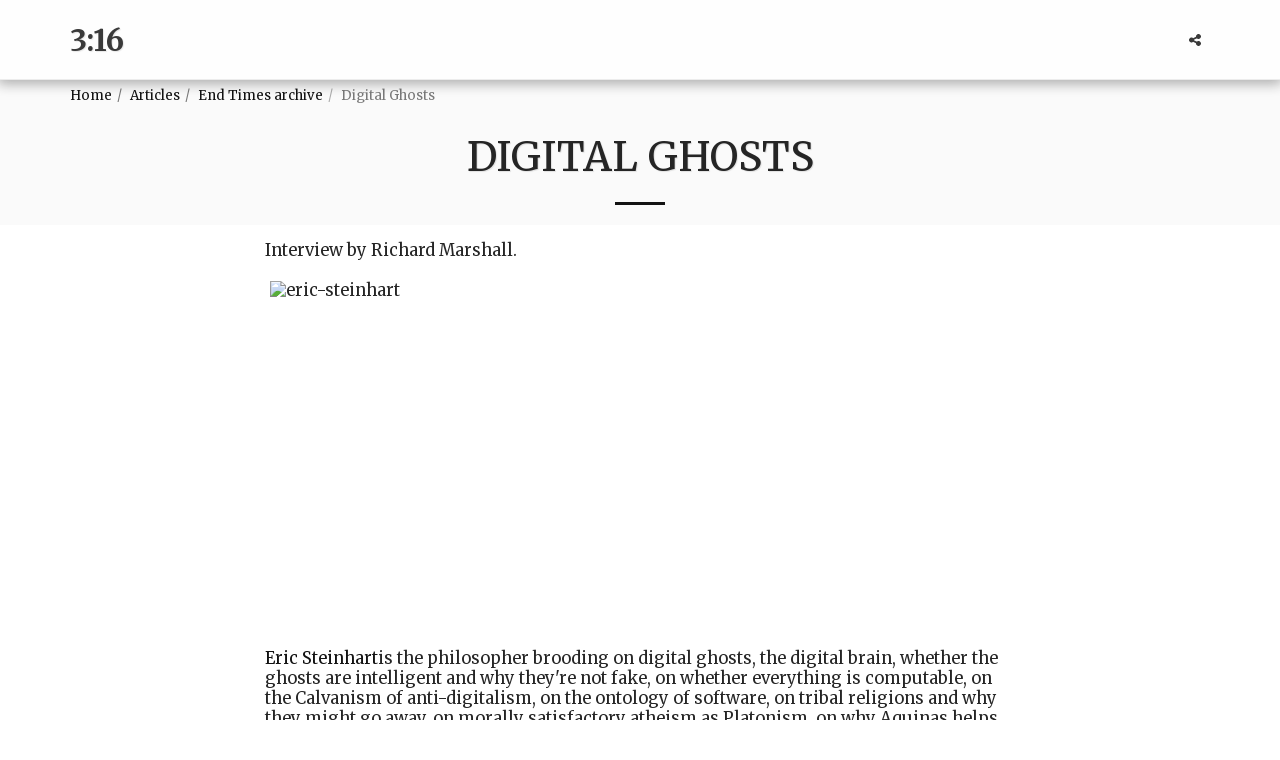

--- FILE ---
content_type: text/html; charset=UTF-8
request_url: https://www.3-16am.co.uk/articles/digital-ghosts?c=end-times-archive
body_size: 1874
content:
<!DOCTYPE html>
<html lang="en">
<head>
    <meta charset="utf-8">
    <meta name="viewport" content="width=device-width, initial-scale=1">
    <title></title>
    <style>
        body {
            font-family: "Arial";
        }
    </style>
    <script type="text/javascript">
    window.awsWafCookieDomainList = [];
    window.gokuProps = {
"key":"AQIDAHjcYu/GjX+QlghicBgQ/7bFaQZ+m5FKCMDnO+vTbNg96AHORHyrirFf2K/f0kCwaCrOAAAAfjB8BgkqhkiG9w0BBwagbzBtAgEAMGgGCSqGSIb3DQEHATAeBglghkgBZQMEAS4wEQQMwHi0GlkbFTIfX6O0AgEQgDufNnFaiC4r97CaZAWpVK7Mj95dkobKE+hvWyDsDQluAGK+kYtTWhXrU6/F0dYZWkNSuMLL36urWk/Qqw==",
          "iv":"CgAGKjKVegAAAfoM",
          "context":"9acAScaXH0npUUQ/wjV+D4zQCizT6+Ehao7grxc73IeUidf4F/Z1bKK0X2lfhHXhcoDgdg2O1Nd+GrNQIM/T4GfZ7bCPnZ3HPqzjhJvY85OobJ6iEj3qbHRP/ecRFTfszDq3ZdY2M6yuvHNhz4LWYrTDluISdvNCnMRSK7eruDZTAMMua4IlG9OXVbGvLxOkQZBMz8bHTar7YSk0DZVE67dtbPcwsEBem3J2KWLJlVvWNVrwv4axums8KqmWeeFkCtWmRz222ZAUjawUjo4URRYCgPpcmZkiRHnwO/Qb/YT83wbytkLPmK4uOib7slofJC8RSPUNfN+ynxQ6EYPw3HNRVVePBc/ATmnONY9xuSaYmIetWeq3nJuiU4t1RGOFGC1qllBIqJjOS8FNPobIx9fTdQ=="
};
    </script>
    <script src="https://3ebe8aca4f86.70064874.us-east-1.token.awswaf.com/3ebe8aca4f86/37f16da8cb4d/b6129e9f58e8/challenge.js"></script>
</head>
<body>
    <div id="challenge-container"></div>
    <script type="text/javascript">
        AwsWafIntegration.saveReferrer();
        AwsWafIntegration.checkForceRefresh().then((forceRefresh) => {
            if (forceRefresh) {
                AwsWafIntegration.forceRefreshToken().then(() => {
                    window.location.reload(true);
                });
            } else {
                AwsWafIntegration.getToken().then(() => {
                    window.location.reload(true);
                });
            }
        });
    </script>
    <noscript>
        <h1>JavaScript is disabled</h1>
        In order to continue, we need to verify that you're not a robot.
        This requires JavaScript. Enable JavaScript and then reload the page.
    </noscript>
</body>
</html>